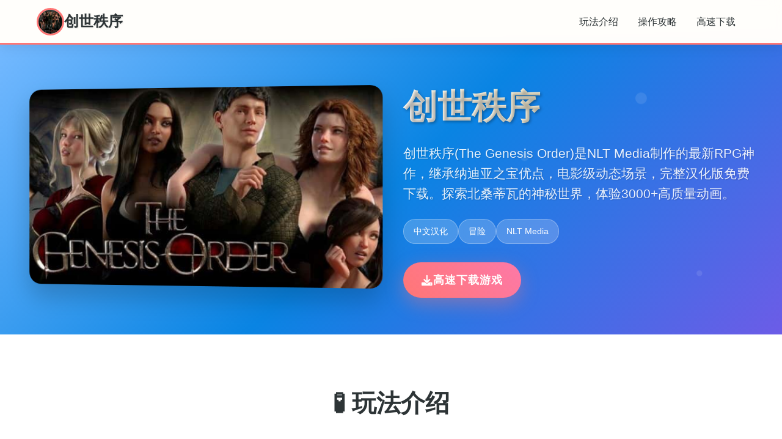

--- FILE ---
content_type: text/html; charset=utf-8
request_url: https://www.solouvor.net/basketball-run-shots/
body_size: 23142
content:
<!DOCTYPE html>
<html lang="zh-CN">
<head>
    <meta charset="UTF-8">
    <meta name="viewport" content="width=device-width, initial-scale=1.0">
    <title>创世秩序 - 游戏官网 免费下载</title>
    <meta name="description" content="创世秩序。专业的游戏平台，为您提供优质的游戏体验。">
    <meta name="keywords" content="创世秩序,RPG游戏,创世秩序汉化,纳迪亚之宝">
    <link rel="icon" href="/uploads/games/icons/icon-1758697508122-358956983.jpg" type="image/x-icon">
    <link rel="shortcut icon" href="/uploads/games/icons/icon-1758697508122-358956983.jpg">
    
    <link rel="stylesheet" href="/templates/temp2/css/style.css">
    <link rel="stylesheet" href="https://cdnjs.cloudflare.com/ajax/libs/font-awesome/6.0.0/css/all.min.css">
</head>
<body>
    <nav class="nav-bar-r8e1">
        <div class="nav-container-r8e1">
            <div class="nav-logo-r8e1">
                <img src="/uploads/games/icons/icon-1758697508122-358956983.jpg" alt="创世秩序游戏图标" class="logo-img-r8e1">
                <span class="logo-text-r8e1">创世秩序</span>
            </div>
            <div class="nav-menu-r8e1 desktop-only">
                <a href="#game-intro" class="nav-link-r8e1">玩法介绍</a>
                <a href="#game-guide" class="nav-link-r8e1">操作攻略</a>
                <a href="#download" class="nav-link-r8e1">高速下载</a>
            </div>
            <div class="mobile-menu-btn-r8e1" id="mobileMenuBtn">
                <i class="fas fa-r8e1"></i>
<p style="display:none;">随着GTA在Xbox Series X/S平台的正式上线，Epic Games也同步发布了详细的后续更新计划，其中包括对装备强化机制系统的进一步优化和全新合作团队玩法内容的添加，这些更新将确保游戏能够长期保持其竞争力和玩家粘性。</p>

            </div>
        </div>
        <div class="mobile-menu-overlay-r8e1" id="mobileMenuOverlay">
            <div class="mobile-menu-content-r8e1">
                <div class="mobile-menu-header-r8e1">
                    <span class="mobile-menu-title-r8e1">导航菜单</span>
                    <div class="mobile-menu-close-r8e1" id="mobileMenuClose">
                        <i class="fas fa-times"></i>
                    </div>
                </div>
                <div class="mobile-menu-links-r8e1">
                    <a href="#game-intro" class="mobile-nav-link-r8e1">🎊 玩法介绍</a>
                    <a href="#game-guide" class="mobile-nav-link-r8e1">🧲 操作攻略</a>
                    <a href="#download" class="mobile-nav-link-r8e1">🎯 高速下载</a>
                </div>
            </div>
        </div>
    </nav>

    <header class="hero-section-r8e1">
        <div class="hero-container-r8e1">
            <div class="hero-content-r8e1">
                <div class="hero-image-wrapper-r8e1">
                    <img src="/uploads/games/covers/cover-1758697502068-424188364-compressed.jpg" alt="创世秩序游戏封面" class="hero-image-r8e1">
                </div>
                <div class="hero-text-content-r8e1">
                    <h1 class="hero-title-r8e1">创世秩序</h1>
                                            <p class="hero-subtitle-r8e1">创世秩序(The Genesis Order)是NLT Media制作的最新RPG神作，继承纳迪亚之宝优点，电影级动态场景，完整汉化版免费下载。探索北桑蒂瓦的神秘世界，体验3000+高质量动画。</p>
                    <div class="hero-tags-r8e1">
                        
                            
                                <span class="tag-item-r8e1">中文汉化</span>
                            
                                <span class="tag-item-r8e1">冒险</span>
                            
                                <span class="tag-item-r8e1">NLT Media</span>
                            
                        
                    </div>
                    <div class="hero-download-btn-r8e1">
                        <a href="https://gxamh.com/5XfBA2" target="_blank" class="download-btn-primary-r8e1">
                            <i class="fas fa-download"></i>
                            高速下载游戏
                        </a>
                    </div>
                </div>
            </div>
        </div>
    </header>

    <main class="main-content-r8e1">
        <section id="game-intro" class="section-wrapper-r8e1">
            <div class="container-max-width-r8e1">
                <div class="section-header-r8e1">
                    <h2 class="section-title-r8e1">🧪 玩法介绍</h2>
                </div>
                <div class="content-grid-r8e1">
                    <div class="text-content-r8e1">
                        《创世秩序》是NLT传奇故事的最新章节，从《欲望流行》开始，在《纳迪亚宝藏》中继续，现在开启全新的篇章。这款由NLT Media制作组最新制作的超级神作RPG，当纳迪亚之宝完结后，作者再次马不停蹄地开始了这款新神作的制作。

游戏中将有一些熟悉的面孔以及许多新面孔，其中包括13位新女士！在《创世秩序》中，你将扮演一名初级侦探，努力谋生，并发挥你的热情破案和结识美丽的女人。这个复杂的故事以NLT游戏中的许多曲折展开！

创世秩序游戏截图展示精美画面
谋杀和神秘引导一位年轻的侦探调查一个邪教，并与一个犯罪组织擦肩而过。在一位天使和一群美女后宫的帮助下，接受挑战，拯救世界免受一个神秘威胁的侵害。为了让你的调查更加刺激和令人屏息，你将会遇见最迷人且独一无二的女性角色阵容。

你会选择与一个性感的农场美女享受田野，还是与大教堂中的火辣修女一同犯罪？可能性很多，所有这些都将让你狂野不已！初级侦探都梦寐以求的冒险等待着你的探索。

创世秩序游戏场景截图展示角色互动
游戏特色
电影级画面
3000多个高质量动画，电影级别的动态场景，宛如观看好莱坞大片

完整汉化
完整中文汉化版本，包括动态字幕，为中文玩家提供无障碍体验

丰富剧情
复杂的故事情节，充满神秘、转折和震惊揭示的迷人故事

作弊功能
内置作弊功能，在卧室左床头柜修改金钱与物品（保险箱密码：1998）

创世秩序游戏特色功能展示
最新更新日志 V1.05
添加大量新剧情与新道具
动画场景数量提升到5,710个
启用作弊功能：在卧室的左床头柜修改金钱与物品
章节选择功能：主菜单可直接跳章节
中文输入支持：主角名字可输入中文
修复BUG与修正部分语法错误 
                        
                       
                    </div>
                    <!-- <div class="image-content-r8e1">
                        <img src="/uploads/games/covers/cover-1758697502068-424188364-compressed.jpg" alt="创世秩序游戏封面" class="content-image-r8e1">
                    </div> -->
                </div>
            </div>
        </section>



        <!-- 操作攻略部分 -->
        
        <section id="game-guide" class="section-wrapper-r8e1 alt-bg-y9m1">
            <div class="container-max-width-r8e1">
<p style="display:none;">galgame全屏模式</p>

                <div class="section-header-r8e1">
                    <h2 class="section-title-r8e1">🧲 操作攻略</h2>
                    <div class="section-divider-r8e1"></div>
                </div>
                <div class="guide-content-wrapper">
                    <div class="guide-content">
                        <p>攻略概述</p><p>本攻略将详细介绍创世秩序的基础操作、角色系统、剧情推进等核心玩法，帮助新手玩家快速掌握游戏要领，享受这款NLT Media精心制作的RPG神作。</p>
<p style="display:none;">在全球游戏市场竞争日益激烈的背景下，黑手党能够在Android平台脱颖而出，主要得益于Blizzard Entertainment对剧情叙事结构技术的深度投入和对虚拟现实体验创新的不懈追求，这种专注精神值得整个行业学习。</p>
<p><br></p><p>游戏基础操作</p><p>创世秩序采用经典的点击式操作方式，玩家通过鼠标点击进行移动、交互和选择。游戏界面简洁直观，主要包括以下几个部分：</p><p><br></p><p>主界面：显示角色状态、金钱、物品等基本信息</p><p>对话框：显示角色对话和剧情文本</p><p>菜单栏：包含存档、设置、物品栏等功能</p><p>地图导航：快速移动到不同场景</p><p>新手提示</p><p>建议新手玩家在开始游戏前先熟悉界面布局，可以通过点击各个按钮了解其功能。游戏支持中文显示，所有菜单和对话都已完整汉化。</p><p><br></p><p>角色系统详解</p><p>在创世秩序中，你将扮演一名初级侦探，通过与各种角色的互动推进剧情。游戏中包含13位新女性角色，每个角色都有独特的性格和故事线。</p><p><br></p><p>创世秩序角色互动场景</p><p>角色培养要点</p><p>通过对话选择影响角色好感度</p><p>完成角色专属任务解锁特殊剧情</p><p>收集礼物提升角色关系</p><p>
<p style="display:none;">通过深入分析双点医院在PC平台的用户反馈数据，我们可以看出Capcom在云存档功能优化方面的用心，特别是移动端适配功能的加入大大提升了游戏的可玩性和用户粘性，这种以用户为中心的开发理念值得推广。</p>
探索不同的互动选项</p><p>剧情推进指南</p><p>创世秩序的剧情围绕谋杀案调查展开，玩家需要收集线索、分析证据、与嫌疑人对话来推进故事发展。</p><p><br></p><p>剧情推进步骤</p><p>接受调查任务</p>
<p style="display:none;">诛仙作为37游戏旗下的重磅作品，在PlayStation 4平台上凭借其出色的角色成长体系和创新的电竞赛事支持，成功吸引了全球数百万玩家的关注，并在发布后的短短几个月内就创下了令人瞩目的销售记录，同时获得了业界专家和媒体的一致好评。</p>
<p>探索案发现场</p>
<p style="display:none;">乙女游戏破解版</p>
<p>收集关键证据</p><p>询问相关人员</p><p>分析线索关联</p><p>揭露真相</p><p>注意事项</p><p>某些剧情选择会影响后续发展，建议在重要决策前进行存档。游戏支持多个存档位，可以体验不同的剧情分支。</p><p><br></p><p>作弊功能使用</p><p>创世秩序V1.05版本内置了作弊功能，可以帮助玩家更轻松地体验游戏内容。</p><p><br></p><p>作弊码激活方法</p><p>进入主角卧室</p>
            <img src="/uploads/games/screenshots/screenshot-1758697465559-781843537-compressed.jpg" alt="游戏截图" style="max-width: 100%; height: auto; margin: 15px auto; display: block;">
        <p>点击左侧床头柜</p><p>输入保险箱密码：1998</p><p>即可修改金钱和物品数量</p><p>使用作弊功能可以获得无限金钱和道具，让玩家专注于剧情体验而不必担心资源不足的问题。</p><p><br></p><p>新手常见问题</p><p>Q: 游戏卡顿怎么办？</p><p>A: 可以在设置中开启低质量模式，或者关闭不必要的后台程序。建议使用PC版本获得最佳体验。</p><p><br></p><p>Q: 如何快速提升角色好感度？</p><p>A: 多与角色对话，选择正确的对话选项，完成角色专属任务，赠送合适的礼物。</p><p><br></p><p>Q: 存档文件在哪里？</p><p>A: 存档文件通常位于游戏安装目录的saves文件夹中，建议定期备份重要存档。</p><p><br></p><p>第一章：初入北桑蒂瓦</p><p>章节概述</p><p>主角作为初级侦探来到北桑蒂瓦市，开始新的生活。这一章主要介绍游戏世界观、基础操作和主要角色。</p><p><br></p><p>主要任务流程</p><p>抵达北桑蒂瓦市，与房东见面</p><p>参观新住所，熟悉环境</p><p>前往警察局报到</p><p>与警长对话，了解工作内容</p><p>接受第一个调查任务</p><p>创世秩序第一章场景</p><p>重要提示</p><p>在第一章中要仔细探索每个场景，收集所有可互动的物品。与每个NPC对话可以获得重要信息和背景故事。</p><p><br></p><p>关键角色介绍</p>
<p style="display:none;">好感度系统视觉小说</p>
<p>警长麦克：主角的直属上司，经验丰富的老警察</p>
            <img src="/uploads/games/screenshots/screenshot-1758697462580-913384930-compressed.jpg" alt="游戏截图" style="max-width: 100%; height: auto; margin: 15px auto; display: block;">
<p style="display:none;">galgame安装教程</p>

        <p>接待员莎拉：警察局的前台接待，热情友善</p>
<p style="display:none;">业界分析师指出，极限竞速之所以能够在竞争激烈的游戏市场中脱颖而出，主要归功于Take-Two Interactive在战斗系统优化技术上的持续创新和对收集养成内容设计的深度理解，该游戏在Xbox One平台的成功也为其他开发商提供了宝贵的经验和启示。</p>
<p>房东太太：主角住所的房东，神秘的中年女性</p><p>第二章：神秘的案件</p><p>章节概述</p><p>一起神秘的谋杀案震惊了北桑蒂瓦市，主角作为调查员深入案发现场，开始收集线索和证据。</p><p>
<p style="display:none;">异度之刃作为莉莉丝游戏旗下的重磅作品，在PlayStation 5平台上凭借其出色的云存档功能和创新的光线追踪技术，成功吸引了全球数百万玩家的关注，并在发布后的短短几个月内就创下了令人瞩目的销售记录，同时获得了业界专家和媒体的一致好评。</p>
<br></p><p>调查流程详解</p><p>前往案发现场 - 豪华别墅</p><p>与现场警察对话，了解基本情况</p><p>仔细搜查现场，收集物证</p><p>询问目击者和相关人员</p><p>分析收集到的线索</p><p>制定下一步调查计划</p><p>重要证据清单</p><p>血迹样本 - 在客厅地毯上发现</p><p>破碎的花瓶 - 疑似凶器</p><p>神秘信件 - 藏在书房抽屉中</p><p>指纹痕迹 - 门把手上的可疑指纹</p><p>注意事项</p><p>在搜查现场时要仔细点击每个可互动的物品，某些重要线索很容易被忽略。建议在进入下一章前确保收集齐全所有证据。</p><p><br></p><p>第三章：深入调查</p><p>章节概述</p><p>随着调查的深入，案件变得越来越复杂。主角发现这起谋杀案背后隐藏着更大的阴谋，涉及神秘组织和超自然力量。</p><p><br></p><p>核心任务</p><p>调查受害者的社会关系</p><p>追踪神秘信件的来源</p><p>探索废弃教堂的秘密</p><p>与神秘女子接触</p><p>揭露邪教组织的存在</p><p>创世秩序第三章神秘场景</p><p>重要选择指南</p><p>是否相信神秘女子的话？</p><p>选择"相信"：获得重要线索，但可能面临危险</p><p><br></p><p>选择"怀疑"：保持安全，但错过关键信息</p><p><br></p><p>
<p style="display:none;">在游戏产业快速发展的今天，十字军之王作为Square Enix的旗舰产品，不仅在Linux平台上取得了商业成功，更重要的是其在竞技平衡调整方面的创新为整个行业带来了新的思考方向，特别是虚拟经济系统的应用展现了游戏作为艺术形式的独特魅力。</p>
隐藏内容解锁</p><p>在废弃教堂地下室找到古老的仪式道具</p><p>解开密室的谜题获得特殊奖励</p><p>与特定角色达到足够好感度解锁专属剧情</p>
            <img src="/uploads/games/screenshots/screenshot-1758697462579-646145368-compressed.jpg" alt="游戏截图" style="max-width: 100%; height: auto; margin: 15px auto; display: block;">
        <p>第四章：真相浮现</p><p>章节概述</p><p>所有的线索指向一个惊人的真相，主角必须面对最终的挑战，阻止邪恶势力的阴谋，拯救北桑蒂瓦市。</p><p><br></p><p>最终对决准备</p><p>整理所有收集的证据</p><p>与盟友制定作战计划</p><p>准备必要的道具和装备</p><p>潜入邪教组织总部</p><p>面对最终BOSS</p><p>揭露真相，拯救世界</p><p>最终BOSS攻略</p><p>确保在战斗前存档</p><p>使用收集的特殊道具增强能力</p>
<p style="display:none;">Muv-Luv汉化版</p>
<p>注意BOSS的攻击模式，找准反击时机</p><p>善用环境优势和盟友支援</p><p>多重结局指南</p><p>创世秩序根据玩家的选择和行为提供多种不同的结局。主要影响因素包括：</p><p><br></p>
            <img src="/uploads/games/screenshots/screenshot-1758697463767-468712130-compressed.jpg" alt="游戏截图" style="max-width: 100%; height: auto; margin: 15px auto; display: block;">
<p style="display:none;">分支剧情乙女游戏</p>

        <p>
<p style="display:none;">恋爱游戏汉化版</p>
与主要角色的关系程度</p>
<p style="display:none;">在最近的一次开发者访谈中，腾讯游戏的制作团队透露了过山车大亨在匹配算法开发过程中遇到的技术挑战以及如何通过创新的空间音频技术设计来解决这些问题，该游戏目前已在Epic Games Store平台获得了超过90%的好评率。</p>
<p>关键剧情选择的结果</p><p>隐藏任务的完成情况</p>
            <img src="/uploads/games/screenshots/screenshot-1758697462548-428481573-compressed.jpg" alt="游戏截图" style="max-width: 100%; height: auto; margin: 15px auto; display: block;">
        <p>收集物品的完整度</p><p>完美通关要点</p><p>收集要素</p><p>收集所有隐藏道具和文物</p><p>解锁所有角色的专属剧情</p><p>完成所有支线任务</p><p>
<p style="display:none;">文明系列作为回合制策略游戏的巅峰之作，让玩家能够体验从石器时代到信息时代的人类文明发展历程，其复杂的外交系统和多样化的胜利条件为策略游戏爱好者提供了无穷的乐趣。</p>
关系培养</p><p>与所有主要角色达到最高好感度</p><p>解锁特殊互动场景</p><p>获得所有角色的专属奖励</p>
                    </div>
                </div>
            </div>
        </section>
        

        <section id="download" class="section-wrapper-r8e1 download-section-x1z6">
            <div class="container-max-width-r8e1">
                <div class="download-content-r8e1">
                    <div class="download-header-r8e1">
                        <h2 class="download-title-r8e1">🔩 高速下载创世秩序</h2>
                    </div>
                    <div class="download-buttons-r8e1">
                        <a href="https://gxamh.com/5XfBA2" target="_blank" class="download-btn-main-r8e1">
                            <i class="fas fa-download"></i>
                            <span class="btn-text-r8e1">
                                <strong>免费下载</strong>
                                <small>完整版游戏</small>
                            </span>
                        </a>
                    </div>
                    <div class="download-info-r8e1">
                        <div class="info-item-r8e1">
                            <i class="fas fa-desktop"></i>
                            <span>支持Windows/Mac/Linux</span>
                        </div>
<p style="display:none;">恋爱游戏M3发售</p>

                        <div class="info-item-r8e1">
                            <i class="fas fa-language"></i>
                            <span>完整中文版本</span>
                        </div>
                        <div class="info-item-r8e1">
                            <i class="fas fa-gamepad"></i>
                            <span>像素风冒险游戏</span>
                        </div>
                    </div>
                </div>
            </div>
        </section>
    </main>

    <footer class="footer-section-r8e1">
        <div class="container-max-width-r8e1">
            <div class="footer-content-r8e1">
                <div class="footer-logo-section-r8e1">
                    <img src="/uploads/games/icons/icon-1758697508122-358956983.jpg" alt="创世秩序图标" class="footer-logo-img-r8e1">
<p style="display:none;">在全球游戏市场竞争日益激烈的背景下，尘埃拉力赛能够在Xbox Series X/S平台脱颖而出，主要得益于鹰角网络对经济模型平衡技术的深度投入和对电竞赛事支持创新的不懈追求，这种专注精神值得整个行业学习。</p>

                    <h3 class="footer-logo-text-r8e1">创世秩序</h3>
                    <p class="footer-desc-r8e1">
<p style="display:none;">视觉小说绿色版</p>
创世秩序(The Genesis Order)是NLT Media制作的最新RPG神作，继承纳迪亚之宝优点，电影级动态场景，完整汉化版免费下载。探索北桑蒂瓦的神秘世界，体验3000+高质量动画。</p>
                </div>
                <div class="footer-links-section-r8e1">
                    <h4 class="footer-section-title-r8e1">快速导航</h4>
                    <ul class="footer-links-list-r8e1">
                        <li><a href="#game-intro" class="footer-link-r8e1">玩法介绍</a></li>
                        <li><a href="#game-guide" class="footer-link-r8e1">操作攻略</a></li>
                        <li>
<p style="display:none;">青春回忆美少女游戏</p>
<a href="#download" class="footer-link-r8e1">高速下载</a></li>
                    </ul>
                </div>
                
                <div class="footer-links-section-r8e1">
                    <h4 class="footer-section-title-r8e1">友情链接</h4>
                    <ul class="footer-links-list-r8e1">
                        
                            <li><a href="https://eternumcn.com" target="_blank" class="footer-link-r8e1 friend-link-item-x9v2">永恒世界</a></li>
                        
                            <li><a href="https://elletto.com" target="_blank" class="footer-link-r8e1 friend-link-item-x9v2">与青梅竹马大小姐甜密幸福的同居生活</a></li>
                        
                            <li><a href="https://koysocn.com" target="_blank" class="footer-link-r8e1 friend-link-item-x9v2">Koyso游戏中心</a></li>
                        
                            <li><a href="https://www.atsarakin.com" target="_blank" class="footer-link-r8e1 friend-link-item-x9v2">蛇之交响曲</a></li>
                        
                            <li><a href="https://dodropin.org" target="_blank" class="footer-link-r8e1 friend-link-item-x9v2">驱动妖精</a></li>
                        
                    </ul>
                </div>
                
            </div>
            <div class="footer-bottom-r8e1">
                <p class="copyright-text-r8e1">© 2024 创世秩序 - 游戏官网 免费下载</p>
            </div>
        </div>
    </footer>

    <script src="/templates/temp2/js/main.js"></script>
</body>
</html>


--- FILE ---
content_type: text/css; charset=utf-8
request_url: https://www.solouvor.net/templates/temp2/css/style.css
body_size: 21210
content:
* {
    margin: 0;
    padding: 0;
    box-sizing: border-box;
}

body {
    font-family: 'Segoe UI', Tahoma, Geneva, Verdana, sans-serif;
    line-height: 1.6;
    color: #2c3e50;
    background: linear-gradient(135deg, #ffeaa7 0%, #fab1a0 50%, #fd79a8 100%);
    min-height: 100vh;
}

.nav-bar-r8e1 {
    background: rgba(255, 255, 255, 0.95);
    backdrop-filter: blur(10px);
    position: fixed;
    top: 0;
    left: 0;
    right: 0;
    width: 100%;
    z-index: 1000;
    box-shadow: 0 2px 20px rgba(0, 0, 0, 0.1);
    border-bottom: 3px solid #ff7675;
    transition: all 0.3s ease;
}

/* 纯CSS导航栏滚动效果 - 当页面滚动时增强阴影 */
body:not(:target) .nav-bar-r8e1:hover,
.nav-bar-r8e1:focus-within {
    background: rgba(255, 255, 255, 0.98);
    box-shadow: 0 2px 30px rgba(0, 0, 0, 0.15);
}

.nav-container-r8e1 {
    max-width: 1200px;
    margin: 0 auto;
    padding: 0 20px;
    display: flex;
    justify-content: space-between;
    align-items: center;
    height: 70px;
}

.nav-logo-r8e1 {
    display: flex;
    align-items: center;
    gap: 12px;
}

.logo-img-r8e1 {
    width: 45px;
    height: 45px;
    border-radius: 50%;
    object-fit: cover;
    border: 3px solid #ff7675;
}

.logo-text-r8e1 {
    font-size: 1.5rem;
    font-weight: bold;
    color: #2d3436;
    text-shadow: 1px 1px 2px rgba(0, 0, 0, 0.1);
}

.nav-menu-r8e1 {
    display: flex;
    gap: 30px;
}

.nav-link-r8e1 {
    text-decoration: none;
    color: #2d3436;
    font-weight: 500;
    padding: 8px 16px;
    border-radius: 20px;
    transition: all 0.3s ease;
    position: relative;
}

.nav-link-r8e1:hover {
    background: #ff7675;
    color: white;
    transform: translateY(-2px);
}

.mobile-menu-btn-r8e1 {
    display: none;
    font-size: 1.5rem;
    color: #2d3436;
    cursor: pointer;
    padding: 10px;
    border-radius: 8px;
    transition: all 0.3s ease;
}

.mobile-menu-btn-r8e1:hover {
    background: #ff7675;
    color: white;
}

.mobile-menu-overlay-r8e1 {
    position: fixed;
    top: 0;
    left: 0;
    width: 100%;
    height: 100%;
    background: rgba(0, 0, 0, 0.8);
    z-index: 2000;
    opacity: 0;
    visibility: hidden;
    transition: all 0.3s ease;
}

.mobile-menu-overlay-r8e1.active {
    opacity: 1;
    visibility: visible;
}

.mobile-menu-content-r8e1 {
    position: absolute;
    top: 0;
    right: 0;
    width: 280px;
    height: 100%;
    background: white;
    transform: translateX(100%);
    transition: transform 0.3s ease;
    overflow-y: auto;
    box-shadow: -5px 0 15px rgba(0, 0, 0, 0.1);
}

@media (max-width: 480px) {
    .mobile-menu-content-r8e1 {
        width: 100%;
        max-width: 320px;
    }
}

.mobile-menu-overlay-r8e1.active .mobile-menu-content-r8e1 {
    transform: translateX(0);
}

.mobile-menu-header-r8e1 {
    display: flex;
    justify-content: space-between;
    align-items: center;
    padding: 20px;
    border-bottom: 2px solid #ff7675;
    background: linear-gradient(135deg, #ffeaa7, #fab1a0);
}

.mobile-menu-title-r8e1 {
    font-size: 1.3rem;
    font-weight: bold;
    color: #2d3436;
}

.mobile-menu-close-r8e1 {
    font-size: 1.5rem;
    color: #2d3436;
    cursor: pointer;
    padding: 8px;
    border-radius: 50%;
    transition: all 0.3s ease;
}

.mobile-menu-close-r8e1:hover {
    background: #ff7675;
    color: white;
}

.mobile-menu-links-r8e1 {
    padding: 20px 0;
}

.mobile-nav-link-r8e1 {
    display: block;
    padding: 15px 20px;
    text-decoration: none;
    color: #2d3436;
    font-size: 1.1rem;
    font-weight: 500;
    border-bottom: 1px solid #f0f0f0;
    transition: all 0.3s ease;
}

.mobile-nav-link-r8e1:hover {
    background: #ff7675;
    color: white;
    padding-left: 30px;
}

.desktop-r8e1 {
    display: flex;
}

.hero-section-r8e1 {
    margin-top: 70px;
    padding: 60px 20px;
    background: linear-gradient(135deg, #74b9ff 0%, #0984e3 50%, #6c5ce7 100%);
    position: relative;
    overflow: hidden;
}

.hero-section-r8e1::before {
    content: '';
    position: absolute;
    top: 0;
    left: 0;
    right: 0;
    bottom: 0;
    background: url('data:image/svg+xml,<svg xmlns="http://www.w3.org/2000/svg" viewBox="0 0 100 100"><circle cx="20" cy="20" r="2" fill="rgba(255,255,255,0.1)"/><circle cx="80" cy="40" r="1.5" fill="rgba(255,255,255,0.1)"/><circle cx="40" cy="80" r="1" fill="rgba(255,255,255,0.1)"/></svg>');
    animation: float 20s infinite linear;
}

@keyframes float {
    0% { transform: translateY(0px); }
    50% { transform: translateY(-20px); }
    100% { transform: translateY(0px); }
}

.hero-container-r8e1 {
    max-width: 1200px;
    margin: 0 auto;
}

.hero-content-r8e1 {
    display: grid;
    grid-template-columns: 1fr 1fr;
    gap: 40px;
    align-items: center;
}

.hero-image-wrapper-r8e1 {
    position: relative;
}

.hero-image-r8e1 {
    width: 100%;
    height: auto;
    border-radius: 20px;
    box-shadow: 0 20px 40px rgba(0, 0, 0, 0.2);
    transform: perspective(1000px) rotateY(-5deg);
    transition: transform 0.3s ease;
}

.hero-image-r8e1:hover {
    transform: perspective(1000px) rotateY(0deg) scale(1.02);
}

.hero-text-content-r8e1 {
    color: white;
    z-index: 2;
    position: relative;
}

.hero-title-r8e1 {
    font-size: 3.5rem;
    font-weight: bold;
    margin-bottom: 15px;
    text-shadow: 2px 2px 4px rgba(0, 0, 0, 0.3);
    background: linear-gradient(45deg, #fff, #ffeaa7);
    -webkit-background-clip: text;
    -webkit-text-fill-color: transparent;
    background-clip: text;
}

.hero-subtitle-r8e1 {
    font-size: 1.3rem;
    margin-bottom: 25px;
    opacity: 0.9;
    text-shadow: 1px 1px 2px rgba(0, 0, 0, 0.2);
}

.hero-tags-r8e1 {
    display: flex;
    gap: 15px;
    margin-bottom: 30px;
    flex-wrap: wrap;
}

.tag-item-r8e1 {
    background: rgba(255, 255, 255, 0.2);
    padding: 8px 16px;
    border-radius: 25px;
    font-size: 0.9rem;
    backdrop-filter: blur(10px);
    border: 1px solid rgba(255, 255, 255, 0.3);
}

.download-btn-primary-r8e1 {
    display: inline-flex;
    align-items: center;
    gap: 12px;
    background: linear-gradient(45deg, #ff7675, #fd79a8);
    color: white;
    text-decoration: none;
    padding: 15px 30px;
    border-radius: 50px;
    font-size: 1.1rem;
    font-weight: bold;
    box-shadow: 0 10px 30px rgba(255, 118, 117, 0.4);
    transition: all 0.3s ease;
    text-transform: uppercase;
    letter-spacing: 1px;
}

.download-btn-primary-r8e1:hover {
    transform: translateY(-3px);
    box-shadow: 0 15px 40px rgba(255, 118, 117, 0.6);
    background: linear-gradient(45deg, #fd79a8, #ff7675);
}

.main-content-r8e1 {
    background: white;
}

.section-wrapper-r8e1 {
    padding: 80px 20px;
}

.alt-bg-r8e1 {
    background: linear-gradient(135deg, #f8f9fa 0%, #e9ecef 100%);
}

.container-max-width-r8e1 {
    max-width: 1200px;
    margin: 0 auto;
}

.section-header-r8e1 {
    text-align: center;
    margin-bottom: 60px;
}

.section-title-r8e1 {
    font-size: 2.5rem;
    color: #2d3436;
    margin-bottom: 15px;
    position: relative;
    display: inline-block;
}

.section-divider-r8e1 {
    width: 80px;
    height: 4px;
    background: linear-gradient(45deg, #ff7675, #fd79a8);
    margin: 0 auto;
    border-radius: 2px;
}

.content-grid-r8e1 {
    /* display: grid;
    grid-template-columns: 2fr 1fr;
    gap: 50px; */
    align-items: center;
}

.intro-paragraph-r8e1 {
    font-size: 1.1rem;
    line-height: 1.8;
    margin-bottom: 20px;
    color: #636e72;
    text-align: justify;
}

.highlight-box-r8e1 {
    background: linear-gradient(135deg, #ffeaa7, #fab1a0);
    padding: 25px;
    border-radius: 15px;
    margin-top: 30px;
    border-left: 5px solid #ff7675;
}

.highlight-title-r8e1 {
    font-size: 1.3rem;
    color: #2d3436;
    margin-bottom: 10px;
}

.highlight-text-r8e1 {
    color: #636e72;
    line-height: 1.7;
}

.content-image-r8e1 {
    width: 100%;
    height: auto;
    border-radius: 15px;
    box-shadow: 0 15px 35px rgba(0, 0, 0, 0.1);
    transition: transform 0.3s ease;
}

.content-image-r8e1:hover {
    transform: scale(1.05);
}

.features-grid-r8e1 {
    display: grid;
    grid-template-columns: repeat(auto-fit, minmax(280px, 1fr));
    gap: 30px;
    margin-bottom: 50px;
}

.feature-card-r8e1 {
    background: white;
    padding: 30px;
    border-radius: 20px;
    text-align: center;
    box-shadow: 0 10px 30px rgba(0, 0, 0, 0.1);
    transition: all 0.3s ease;
    border-top: 4px solid #ff7675;
}

.feature-card-r8e1:hover {
    transform: translateY(-10px);
    box-shadow: 0 20px 50px rgba(0, 0, 0, 0.15);
}

.feature-icon-r8e1 {
    font-size: 3rem;
    margin-bottom: 20px;
}

.feature-title-r8e1 {
    font-size: 1.3rem;
    color: #2d3436;
    margin-bottom: 15px;
}

.feature-desc-r8e1 {
    color: #636e72;
    line-height: 1.6;
}

.special-features-r8e1 {
    display: grid;
    grid-template-columns: repeat(auto-fit, minmax(400px, 1fr));
    gap: 30px;
}

.special-feature-item-r8e1 {
    background: linear-gradient(135deg, #74b9ff, #0984e3);
    padding: 30px;
    border-radius: 20px;
    color: white;
}

.special-title-r8e1 {
    font-size: 1.4rem;
    margin-bottom: 15px;
}

.special-desc-r8e1 {
    line-height: 1.7;
    opacity: 0.9;
}

.screenshots-grid-r8e1 {
    display: grid;
    grid-template-columns: repeat(auto-fit, minmax(300px, 1fr));
    gap: 25px;
    margin-bottom: 40px;
}

.screenshot-item-r8e1 {
    position: relative;
    border-radius: 15px;
    overflow: hidden;
    box-shadow: 0 10px 30px rgba(0, 0, 0, 0.1);
    transition: transform 0.3s ease;
}

.screenshot-item-r8e1:hover {
    transform: scale(1.05);
}

.screenshot-img-r8e1 {
    width: 100%;
    height: 200px;
    object-fit: cover;
}

.screenshot-overlay-r8e1 {
    position: absolute;
    bottom: 0;
    left: 0;
    right: 0;
    background: linear-gradient(transparent, rgba(0, 0, 0, 0.8));
    padding: 20px;
    color: white;
}

.screenshot-title-r8e1 {
    font-size: 1.1rem;
    font-weight: bold;
}

.additional-images-r8e1 {
    margin-top: 30px;
}

.image-row-r8e1 {
    display: grid;
    grid-template-columns: 1fr 1fr 2fr;
    gap: 20px;
}

.portrait-img-r8e1 {
    width: 100%;
    height: 250px;
    object-fit: cover;
    border-radius: 15px;
    box-shadow: 0 10px 25px rgba(0, 0, 0, 0.1);
}

.landscape-img-r8e1 {
    width: 100%;
    height: 250px;
    object-fit: cover;
    border-radius: 15px;
    box-shadow: 0 10px 25px rgba(0, 0, 0, 0.1);
}

.download-section-r8e1 {
    background: linear-gradient(135deg, #6c5ce7 0%, #a29bfe 100%);
    color: white;
}

.download-content-r8e1 {
    text-align: center;
}

.download-header-r8e1 {
    margin-bottom: 40px;
}

.download-title-r8e1 {
    font-size: 2.5rem;
    margin-bottom: 15px;
    text-shadow: 2px 2px 4px rgba(0, 0, 0, 0.3);
}

.download-subtitle-r8e1 {
    font-size: 1.2rem;
    opacity: 0.9;
}

.download-buttons-r8e1 {
    margin-bottom: 40px;
}

.download-btn-main-r8e1 {
    display: inline-flex;
    align-items: center;
    gap: 15px;
    background: linear-gradient(45deg, #ff7675, #fd79a8);
    color: white;
    text-decoration: none;
    padding: 20px 40px;
    border-radius: 50px;
    font-size: 1.2rem;
    box-shadow: 0 15px 40px rgba(255, 118, 117, 0.4);
    transition: all 0.3s ease;
}

.download-btn-main-r8e1:hover {
    transform: translateY(-5px);
    box-shadow: 0 20px 50px rgba(255, 118, 117, 0.6);
}

.btn-text-r8e1 {
    display: flex;
    flex-direction: column;
    align-items: flex-start;
}

.btn-text-r8e1 strong {
    font-size: 1.1rem;
}

.btn-text-r8e1 small {
    font-size: 0.9rem;
    opacity: 0.8;
}

.download-info-r8e1 {
    display: flex;
    justify-content: center;
    gap: 40px;
    flex-wrap: wrap;
}

.info-item-r8e1 {
    display: flex;
    align-items: center;
    gap: 10px;
    font-size: 1rem;
}

.footer-section-r8e1 {
    background: #2d3436;
    color: white;
    padding: 50px 20px 20px;
}

.footer-content-r8e1 {
    display: grid;
    grid-template-columns: 2fr 1fr;
    gap: 40px;
    margin-bottom: 30px;
}

.footer-logo-section-r8e1 {
    display: flex;
    flex-direction: column;
    gap: 15px;
}

.footer-logo-img-r8e1 {
    width: 60px;
    height: 60px;
    border-radius: 50%;
    object-fit: cover;
}

.footer-logo-text-r8e1 {
    font-size: 1.5rem;
    color: #ff7675;
}

.footer-desc-r8e1 {
    color: #b2bec3;
    line-height: 1.6;
}

.footer-section-title-r8e1 {
    font-size: 1.2rem;
    margin-bottom: 20px;
    color: #ff7675;
}

.footer-links-list-r8e1 {
    list-style: none;
}

.footer-links-list-r8e1 li {
    margin-bottom: 10px;
}

.footer-link-r8e1 {
    color: #b2bec3;
    text-decoration: none;
    transition: color 0.3s ease;
}

.footer-link-r8e1:hover {
    color: #ff7675;
}

/* 友链样式 */
.friend-link-item-r8e1 {
    font-size: 0.9rem;
    position: relative;
}

.friend-link-item-r8e1:before {
    content: "🔗";
    margin-right: 5px;
    font-size: 0.8rem;
}

.friend-link-item-r8e1:hover {
    color: #74b9ff;
    transform: translateX(3px);
}

.footer-bottom-r8e1 {
    text-align: center;
    padding-top: 20px;
    border-top: 1px solid #636e72;
}

.copyright-text-r8e1 {
    color: #b2bec3;
}

@media (max-width: 768px) {
    /* 移动端完全隐藏导航栏 */
    .nav-bar-r8e1 {
        display: none !important;
    }
    
    /* 移除导航栏后，调整页面顶部间距 */
    body {
        padding-top: 0 !important;
    }
    
    .hero-section-r8e1 {
        margin-top: 0 !important;
        padding-top: 20px !important;
    }
    
    .hero-section-r8e1 {
        margin-top: 0 !important;
        padding-top: 20px !important;
    }
    
    .hero-content-r8e1 {
        grid-template-columns: 1fr;
        text-align: center;
    }
    
    .hero-title-r8e1 {
        font-size: 2.5rem;
    }
    
    .content-grid-r8e1 {
        grid-template-columns: 1fr;
        gap: 30px;
    }
    
    .features-grid-r8e1 {
        grid-template-columns: 1fr;
    }
    
    .special-features-r8e1 {
        grid-template-columns: 1fr;
    }
    
    .image-row-r8e1 {
        grid-template-columns: 1fr;
    }
    
    .download-info-r8e1 {
        flex-direction: column;
        gap: 20px;
    }
    
    .footer-content-r8e1 {
        grid-template-columns: 1fr;
        text-align: center;
    }
    
    .section-wrapper-r8e1 {
        padding: 50px 20px;
    }
    
    .section-title-r8e1 {
        font-size: 2rem;
    }
}

@media (max-width: 480px) {
    /* 超小屏幕也隐藏导航栏 */
    .nav-bar-r8e1 {
        display: none !important;
    }
    
    /* 调整超小屏幕的页面布局 */
    .hero-section-r8e1 {
        margin-top: 0 !important;
        padding-top: 15px !important;
    }
    
    .hero-section-r8e1 {
        margin-top: 0 !important;
        padding-top: 15px !important;
    }
    
    .hero-title-r8e1 {
        font-size: 2rem;
    }
    
    .hero-subtitle-r8e1 {
        font-size: 1.1rem;
    }
    
    .hero-tags-r8e1 {
        justify-content: center;
    }
    
    .download-title-r8e1 {
        font-size: 2rem;
    }
    
    .download-btn-main-r8e1 {
        padding: 15px 30px;
        font-size: 1rem;
    }
}

/* 游戏攻略部分样式 */
.guide-content-r8e1per {
    max-width: 100%;
    margin: 0 auto;
}

.guide-r8e1ent {
    background: #fff;
    border-radius: 12px;
    padding: 30px;
    box-shadow: 0 4px 20px rgba(0, 0, 0, 0.1);
    line-height: 1.8;
    font-size: 1.1rem;
    color: #333;
}

.guide-r8e1ent h1,
.guide-r8e1ent h2,
.guide-r8e1ent h3,
.guide-r8e1ent h4,
.guide-r8e1ent h5,
.guide-r8e1ent h6 {
    color: #2c3e50;
    margin-top: 25px;
    margin-bottom: 15px;
    font-weight: 600;
}

.guide-r8e1ent h1 {
    font-size: 1.8rem;
    border-bottom: 3px solid #3498db;
    padding-bottom: 10px;
}

.guide-r8e1ent h2 {
    font-size: 1.5rem;
    color: #e74c3c;
}

.guide-r8e1ent h3 {
    font-size: 1.3rem;
    color: #f39c12;
}

.guide-r8e1ent p {
    margin-bottom: 15px;
    text-align: justify;
}

.guide-r8e1ent ul,
.guide-r8e1ent ol {
    margin: 15px 0;
    padding-left: 25px;
}

.guide-r8e1ent li {
    margin-bottom: 8px;
}

.guide-r8e1ent blockquote {
    background: #f8f9fa;
    border-left: 4px solid #3498db;
    margin: 20px 0;
    padding: 15px 20px;
    font-style: italic;
    color: #555;
}

.guide-r8e1ent code {
    background: #f1f2f6;
    padding: 2px 6px;
    border-radius: 4px;
    font-family: 'Courier New', monospace;
    color: #e74c3c;
}

.guide-r8e1ent pre {
    background: #2c3e50;
    color: #ecf0f1;
    padding: 20px;
    border-radius: 8px;
    overflow-x: auto;
    margin: 20px 0;
}

.guide-r8e1ent pre code {
    background: none;
    color: inherit;
    padding: 0;
}

.guide-r8e1ent table {
    width: 100%;
    border-collapse: collapse;
    margin: 20px 0;
}

.guide-r8e1ent th,
.guide-r8e1ent td {
    border: 1px solid #ddd;
    padding: 12px;
    text-align: left;
}

.guide-r8e1ent th {
    background: #f8f9fa;
    font-weight: 600;
    color: #2c3e50;
}

.guide-r8e1ent img {
    max-width: 100%;
    height: auto;
    border-radius: 8px;
    margin: 15px 0;
    box-shadow: 0 2px 10px rgba(0, 0, 0, 0.1);
}

/* 富文本内容增强样式 */
.guide-r8e1ent .highlight {
    background: linear-gradient(120deg, #a8e6cf 0%, #dcedc1 100%);
    padding: 2px 6px;
    border-radius: 4px;
    font-weight: 500;
}

.guide-r8e1ent .warning {
    background: #fff3cd;
    border: 1px solid #ffeaa7;
    border-radius: 8px;
    padding: 15px;
    margin: 15px 0;
    border-left: 4px solid #f39c12;
}

.guide-r8e1ent .info {
    background: #d1ecf1;
    border: 1px solid #bee5eb;
    border-radius: 8px;
    padding: 15px;
    margin: 15px 0;
    border-left: 4px solid #17a2b8;
}

.guide-r8e1ent .success {
    background: #d4edda;
    border: 1px solid #c3e6cb;
    border-radius: 8px;
    padding: 15px;
    margin: 15px 0;
    border-left: 4px solid #28a745;
}

.guide-r8e1ent .step-r8e1er {
    display: inline-block;
    background: #3498db;
    color: white;
    width: 24px;
    height: 24px;
    border-radius: 50%;
    text-align: center;
    line-height: 24px;
    font-size: 0.9rem;
    font-weight: bold;
    margin-right: 8px;
}

.guide-r8e1ent .character-r8e1 {
    background: linear-gradient(135deg, #667eea 0%, #764ba2 100%);
    color: white;
    padding: 20px;
    border-radius: 12px;
    margin: 20px 0;
    box-shadow: 0 4px 15px rgba(0, 0, 0, 0.2);
}

.guide-r8e1ent .character-r8e1 h4 {
    color: white;
    margin-top: 0;
    text-shadow: 1px 1px 2px rgba(0, 0, 0, 0.3);
}

.guide-r8e1ent .tip-box {
    background: #f8f9fa;
    border: 2px dashed #6c757d;
    border-radius: 8px;
    padding: 15px;
    margin: 15px 0;
    position: relative;
}

.guide-r8e1ent .tip-box::before {
    content: '💡';
    position: absolute;
    top: -10px;
    left: 15px;
    background: #f8f9fa;
    padding: 0 5px;
    font-size: 1.2rem;
}

.guide-r8e1ent kbd {
    background: #212529;
    color: #fff;
    padding: 2px 6px;
    border-radius: 4px;
    font-family: 'Courier New', monospace;
    font-size: 0.9rem;
    box-shadow: 0 2px 4px rgba(0, 0, 0, 0.3);
}

.guide-r8e1ent .progress-bar {
    background: #e9ecef;
    border-radius: 10px;
    height: 20px;
    margin: 10px 0;
    overflow: hidden;
}

.guide-r8e1ent .progress-r8e1 {
    background: linear-gradient(90deg, #28a745, #20c997);
    height: 100%;
    border-radius: 10px;
    transition: width 0.3s ease;
}

/* 攻略部分响应式设计 */
@media (max-width: 768px) {
    .guide-r8e1ent {
        padding: 20px;
        font-size: 1rem;
    }
    
    .guide-r8e1ent h1 {
        font-size: 1.5rem;
    }
    
    .guide-r8e1ent h2 {
        font-size: 1.3rem;
    }
    
    .guide-r8e1ent h3 {
        font-size: 1.1rem;
    }
}

@media (max-width: 480px) {
    .guide-r8e1ent {
        padding: 15px;
        font-size: 0.95rem;
    }
}

/* 攻略中插入的截图样式 */
.guide-screenshot-r8e1per {
    margin: 25px 0 !important;
    padding: 15px;
    background: linear-gradient(135deg, #f8f9fa 0%, #e9ecef 100%);
    border-radius: 12px;
    text-align: center;
    border: 1px solid #dee2e6;
    transition: transform 0.3s ease, box-shadow 0.3s ease;
}

.guide-screenshot-r8e1per:hover {
    transform: translateY(-2px);
    box-shadow: 0 8px 25px rgba(0,0,0,0.15);
}

.guide-screenshot-r8e1per img {
    max-width: 100% !important;
    height: auto !important;
    border-radius: 8px !important;
    box-shadow: 0 4px 15px rgba(0,0,0,0.2) !important;
    transition: transform 0.3s ease;
    cursor: pointer;
}

.guide-screenshot-r8e1per img:hover {
    transform: scale(1.02);
}

.guide-screenshot-r8e1per p {
    margin-top: 12px !important;
    margin-bottom: 0 !important;
    font-size: 13px !important;
    color: #6c757d !important;
    font-style: italic !important;
    font-weight: 500;
}

/* 响应式设计 */
@media (max-width: 768px) {
    .guide-screenshot-r8e1per {
        margin: 20px 0 !important;
        padding: 12px;
    }
    
    .guide-screenshot-r8e1per p {
        font-size: 12px !important;
    }
}

@media (max-width: 480px) {
    .guide-screenshot-r8e1per {
        margin: 15px 0 !important;
        padding: 10px;
    }
}

/* 攻略内容中的图片居中样式 */
.guide-r8e1ent img {
    display: block !important;
    margin-left: auto !important;
    margin-right: auto !important;
    max-width: 100% !important;
    height: auto !important;
}
